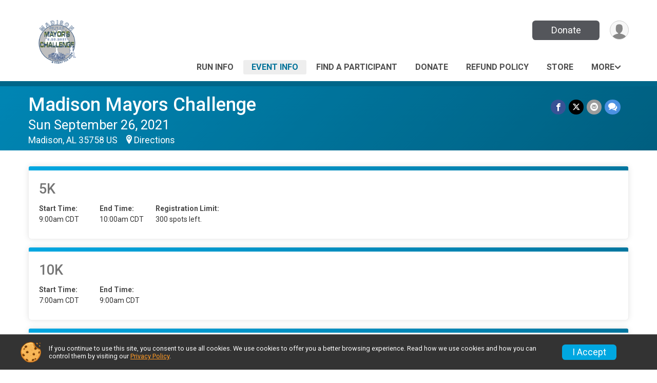

--- FILE ---
content_type: text/html; charset=utf-8
request_url: https://runsignup.com/Race/Events/AL/Madison/MadisonMayorsChallenge
body_size: 7704
content:
<!DOCTYPE html>
<html lang="en-US">
	<head>
				<script defer="defer" src="https://cdnjs.runsignup.com/ajax/libs/webfont/1.6.28/webfontloader.js" integrity="sha512-v/wOVTkoU7mXEJC3hXnw9AA6v32qzpknvuUF6J2Lbkasxaxn2nYcl+HGB7fr/kChGfCqubVr1n2sq1UFu3Gh1w==" crossorigin="anonymous"></script>
		<link rel="preconnect" href="https://fonts.gstatic.com" />
		<link rel="preconnect" href="https://www.gstatic.com" />
		<link rel="preconnect" href="https://fonts.googleapis.com" />

				<script defer="defer" type="text/javascript" src="https://d368g9lw5ileu7.cloudfront.net/js/race/templates/raceTemplate3.min.bOzgCU.js"></script>		<script defer="defer" type="text/javascript" src="https://d368g9lw5ileu7.cloudfront.net/js/ui/stickyHeader.min.bLz6Mi.js"></script>
				<script defer="defer" type="text/javascript" src="https://d368g9lw5ileu7.cloudfront.net/js/components/lazyLoad.min.bLGmDc.js"></script>		
				<link rel="stylesheet" type="text/css" href="https://d368g9lw5ileu7.cloudfront.net/css/frameRaceTemplate3.scss.rsu.min.bPhij3.css" />

		

			<meta name="viewport" content="width=device-width,initial-scale=1,shrink-to-fit=no,viewport-fit=cover" />
	<meta http-equiv="Content-Type" content="text/html;charset=utf-8" />
<meta name="verify-v1" content="pPPI9MXDo069DhV+2itqhV46AR8OWnG+NxzCulTUTns=" />
<meta name="google-site-verification" content="wFyq2zuG7IBY5ilQqEELBypyn04UZIYBgKPHrTMnTUg" />

	<link rel="canonical" href="https://runsignup.com/Race/Events/AL/Madison/MadisonMayorsChallenge" />

								<link rel="search" type="application/opensearchdescription+xml" title="RunSignup" href="/opensearch.xml" />
	
<title>Madison Mayors Challenge</title>

	<meta property="og:url" content="https://runsignup.com/Race/Events/AL/Madison/MadisonMayorsChallenge" />

		
	<meta property="og:title" content="Madison Mayors Challenge" />
	<meta name="twitter:title" content="Madison Mayors Challenge" />
			<meta name="keywords" content="Run, Running, Sign Up, Race Register, Race Director" />
	<meta name="description" content="The Madison Mayors Challenge is on Sunday September 26, 2021. It includes the following events: 5K, 10K, and 1 Mile Fun Run." />
	<meta property="og:description" content="The Madison Mayors Challenge is on Sunday September 26, 2021. It includes the following events: 5K, 10K, and 1 Mile Fun Run." />
	<meta name="twitter:description" content="The Madison Mayors Challenge is on Sunday September 26, 2021. It includes the following events: 5K, 10K, and 1 Mile Fun Run." />
	<meta property="og:type" content="website" />
				
									
										<meta property="og:image" content="https://d368g9lw5ileu7.cloudfront.net/races/race112943-social1200x630.bGV4m8.jpg" />

										<meta property="og:image:width" content="1200" />
				<meta property="og:image:height" content="630" />
			
			<meta name="twitter:card" content="summary_large_image" />
			<meta name="twitter:image" content="https://d368g9lw5ileu7.cloudfront.net/races/race112943-social1200x630.bGV4m8.jpg" />
				<meta property="og:site_name" content="Madison Mayors Challenge" />

		



		<link rel="icon" href="https://d368g9lw5ileu7.cloudfront.net/img/nonversioned/favicon/runsignup/icon.png" type="image/png" /> 	<link rel="icon" href="https://d368g9lw5ileu7.cloudfront.net/img/nonversioned/favicon/runsignup/icon.svg" type="image/svg+xml" /> 
		<link rel="apple-touch-icon" href="https://d368g9lw5ileu7.cloudfront.net/img/nonversioned/favicon/runsignup/apple-touch-icon.png" /> 
	<link rel="manifest" href="https://d368g9lw5ileu7.cloudfront.net/manifest/runsignup/site.bJOg53.webmanifest" />

				
							


		
				
								<link rel="stylesheet" type="text/css" href="https://d3dq00cdhq56qd.cloudfront.net/c4649.bPg3by.bLXAq3/race/112943/87c4d517ad17f886ed8c3a31f219fef4/themedRaceTemplate3-otf.scss.css" />
			
				<!-- DYNAMIC_CSS_PLACEHOLDER -->

				
<link rel="stylesheet" type="text/css" href="https://iad-dynamic-assets.runsignup.com/us-east-1-src/prod/iconfonts/ee8f7e0577a3411fb0287beac2f41140/style.css" />
				
	<script type="text/javascript" src="https://cdnjs.runsignup.com/ajax/libs/jquery/3.7.1/jquery.min.js" integrity="sha512-v2CJ7UaYy4JwqLDIrZUI/4hqeoQieOmAZNXBeQyjo21dadnwR+8ZaIJVT8EE2iyI61OV8e6M8PP2/4hpQINQ/g==" crossorigin="anonymous"></script>
	<script type="text/javascript" src="https://cdnjs.runsignup.com/ajax/libs/jqueryui/1.14.1/jquery-ui.min.js" integrity="sha512-MSOo1aY+3pXCOCdGAYoBZ6YGI0aragoQsg1mKKBHXCYPIWxamwOE7Drh+N5CPgGI5SA9IEKJiPjdfqWFWmZtRA==" crossorigin="anonymous"></script>

<script type="application/json" id="sessionJsData">
{
			"csrf": "BQ6IPp4G32rfLfjhIyuGEFs1U\/PfBrg4",
		"serverTzOffset": -18000000
}
</script>

<script type="text/javascript" src="https://d368g9lw5ileu7.cloudfront.net/js/session.min.bN4VU_.js"></script><script type="text/javascript" src="https://d368g9lw5ileu7.cloudfront.net/js/utils.min.bPhFFz.js"></script><script type="text/javascript" src="https://d368g9lw5ileu7.cloudfront.net/js/windows.min.bz27OH.js"></script>
	<script defer="defer" type="text/javascript" src="https://d368g9lw5ileu7.cloudfront.net/js/analytics/runalytics.min.bOsW8C.js"></script>	<script type="application/json" id="runalyticsData">
	{
					"raceId": 112943,
			"timezone": "America\/Chicago",
				"analyticsApiBaseUrl": "https:\/\/analytics.runsignup.com\/prod\/",
		"validTrackingSources": [1,100,200,300,400,500,600],
		"validTrackingMediums": [1,200,201,202,203,204,300,400,500,501,600]
	}
	</script>


		
									


	
					<script async src="https://www.googletagmanager.com/gtag/js?id=G-EW8QY8DJRE"></script>
		<script>//<![CDATA[
			window.dataLayer = window.dataLayer || [];
			function gtag(){dataLayer.push(arguments);}
			gtag('js', new Date());
			gtag('config', "G-EW8QY8DJRE"
											);
		//]]></script>
	
	
															<script async src="https://www.googletagmanager.com/gtag/js?id=G-QKEVS8BTWC"></script>
		<script>//<![CDATA[
			window.dataLayer = window.dataLayer || [];
			function gtag(){dataLayer.push(arguments);}
			gtag('js', new Date());
			gtag('config', "G-QKEVS8BTWC",
				{				domain: "runsignup.com",
				user_type: "public",
				business_line: "RunSignup",
				site_type: "Race Site"
				}
			);
		//]]></script>
		
				
		
					
				
				<script defer="defer" type="text/javascript" src="https://d368g9lw5ileu7.cloudfront.net/js/ui/rsuMobileNav.min.bO77bH.js"></script>	</head>
	<body data-popup-style="1">

				<a href="#mainContent" class="rsuBtn rsuBtn--xs rsuBtn--themed margin-0 rsuSkipNavLink">Skip to main content</a>

					<div id="blackOverlay" class="overlay overlayBlack"></div>



	<div id="acceptCookies" style="display: none;">
		<p>
			In order to use RunSignup, your browser must accept cookies.  Otherwise, you will not be able to register for races or use other functionality of the website.
			However, your browser doesn't appear to allow cookies by default.
		</p>
					<p>
				<b>Click the “Accept Cookie Policy” button below to accept the use of cookies on your browser.</b>
			</p>
			<p>
				If you still see this message after clicking the link, then your browser settings are likely set to not allow cookies.
				Please try enabling cookies.  You can find instructions at <a href="https://www.whatismybrowser.com/guides/how-to-enable-cookies/auto">https://www.whatismybrowser.com/guides/how-to-enable-cookies/auto</a>.
			</p>
			<hr class="hr--gray" />
			<div class="ta-center submitBackLinks">
				<form method="post" action="/WidgetAux/AcceptCookies" target="acceptCookies">
					<button type="submit" class="rsuBtn rsuBtn--primary">Accept Cookie Policy</button>
				</form>
			</div>
				<iframe name="acceptCookies" height="0" width="0" frameborder="0" scrolling="no"></iframe>
	</div>
	<script type="text/javascript" src="https://d368g9lw5ileu7.cloudfront.net/js/acceptCookiesPopup.min.bEboUX.js"></script>


				

				
		
								
	<div class="stickyHeader" data-scroll-top-down="160">
		<div class="stickyHeader__container container">
			<div class="stickyHeader__left">
				<button type="button" class="rsuMobileNavMenuBtn rsuMobileNavMenuBtn--sticky" aria-label="Toggle Mobile Navigation"><i class="icon icon-menu" aria-hidden="true" ></i></button>
				<div class="stickyHeader__logo hidden-xs-down">
										<a href="/Race/AL/Madison/MadisonMayorsChallenge" >
													<img src="https://d368g9lw5ileu7.cloudfront.net/races/race112943-logo-0.bGV4m8.png" alt="Madison Mayors Challenge home" />
											</a>
				</div>
				<div class="stickyHeader__details">
					<h2 class="" >
													<a href="/Race/AL/Madison/MadisonMayorsChallenge">Madison Mayors Challenge</a>
																							</h2>
					<span class="date">
																																																																										Sun September 26 2021
																											
																										</span>
				</div>
			</div>

						<div class="stickyHeader__actions stickyHeader__actions--mobile-flex">
								
																																										<a href="/Race/Donate/AL/Madison/MadisonMayorsChallenge" class="rsuBtn rsuBtn--primary rsuBtn--md rsuBtn--mobile-responsive margin-tb-0">
														Donate
						
							<span class="fs-xs-2 d-block"></span>						</a>
									
			</div>
			<div class="stickyHeader__avatar-menu hidden-xs-down margin-l-10">
								
<button type="button" aria-label="User Menu" class="rsuCircleImg rsuCircleImg--xs "  data-rsu-menu="userRsuMenu2" style="background-image: url(https://d368g9lw5ileu7.cloudfront.net/img/user.bOhrdK.svg);"></button>
<div class="rsuMenu padding-0" id="userRsuMenu2" hidden="hidden">
	<div class="rsuMenu__content overflow-auto">
		<div class="rsuAccountMenu">
			<div class="rsuAccountMenu__header">
																					<img src="https://d368g9lw5ileu7.cloudfront.net/img/logos/logo-rsu.bIAeuH.svg"
					alt=""
					class="rsuAccountMenu__logo"
					style="width: 200px;"
				/>
			</div>
			<div class="rsuAccountMenu__content">
																		<a href="/Login" class="rsuAccountMenu__link">
						<div class="rsuAccountMenu__link__main">
							<div class="rsuAccountMenu__link__img rsuAccountMenu__link__img--signIn" aria-hidden="true"></div>
							<div class="rsuAccountMenu__link__content">
								<div class="rsuAccountMenu__link__content__title">Sign In</div>
							</div>
						</div>
					</a>

										<a href="/CreateAccount?redirect=%2FRace%2FEvents%2FAL%2FMadison%2FMadisonMayorsChallenge" class="rsuAccountMenu__link">
						<div class="rsuAccountMenu__link__main">
							<div class="rsuAccountMenu__link__img rsuAccountMenu__link__img--createAccount" aria-hidden="true"></div>
							<div class="rsuAccountMenu__link__content">
								<div class="rsuAccountMenu__link__content__title">Create Account</div>
							</div>
						</div>
					</a>

										<a href="https://help.runsignup.com/" class="rsuAccountMenu__link" target="_blank" rel="noopener noreferrer">
						<div class="rsuAccountMenu__link__main">
							<div class="rsuAccountMenu__link__img rsuAccountMenu__link__img--help" aria-hidden="true"></div>
							<div class="rsuAccountMenu__link__content">
								<div class="rsuAccountMenu__link__content__title">Help</div>
							</div>
						</div>
					</a>
							</div>
		</div>
	</div>
</div>

<script defer="defer" type="text/javascript" src="https://d368g9lw5ileu7.cloudfront.net/js/ui/rsuMenu.min.bNnn_m.js"></script>			</div>
		</div>
	</div>
		
				
<nav class="runnerUI3Nav rsuMobileNav rsuMobileNav--left" data-focus="#rsuMobileNavCloseBtn" aria-hidden="true">
	<button type="button" id="rsuMobileNavCloseBtn" class="rsuMobileNav__closeBtn rsuBtn rsuBtn--text--white rsuBtn--padding-xs margin-t-25 margin-l-10 margin-b-0" aria-label="Close or Skip Mobile Navigation"><i class="icon icon-cross fs-md-2 margin-0" aria-hidden="true" ></i></button>
	<div class="rsuMobileNav__content">
		<ul>
											<li class="rsuMobileNav__link">
											<a href="/Race/AL/Madison/MadisonMayorsChallenge"
													>Run Info</a>
					
														</li>
												<li class="rsuMobileNav__link">
											<a href="/Race/Events/AL/Madison/MadisonMayorsChallenge"
													>Event Info</a>
					
														</li>
												<li class="rsuMobileNav__link">
											<a href="/Race/RegistrationLookup/?raceId=112943"
													>Find a Participant</a>
					
														</li>
												<li class="rsuMobileNav__link">
											<a href="/Race/Donate/AL/Madison/MadisonMayorsChallenge"
													>Donate</a>
					
														</li>
												<li class="rsuMobileNav__link">
											<a href="/Race/112943/RefundPolicy"
													>Refund Policy</a>
					
														</li>
												<li class="rsuMobileNav__link">
											<a href="/Race/Store/AL/Madison/MadisonMayorsChallenge"
													>Store</a>
					
														</li>
												<li class="rsuMobileNav__link">
											<a href="/Race/Sponsors/AL/Madison/MadisonMayorsChallenge"
													>Sponsors</a>
					
														</li>
							</ul>
	</div>
</nav>

				<div class="rsuMobileNavOverlay"></div>

				<div class="rsu-template-wrapper rsuMobileNavPageContainer">
			<div id="transparencyScreen"></div>

						
										
				
<div class="rsu-racesite-template2">
		
			
				
<div class="head">
	<div class="container">
		<div class="flex-parent flex-wrap">
			<button type="button" class="rsuMobileNavMenuBtn" aria-label="Toggle Mobile Navigation"><i class="icon icon-menu" aria-hidden="true" ></i></button>
			<div class="template-race-logo">
								<a href="/Race/AL/Madison/MadisonMayorsChallenge" >
											<img src="https://d368g9lw5ileu7.cloudfront.net/races/race112943-logo-0.bGV4m8.png" alt="Madison Mayors Challenge home" />
									</a>
			</div>
			<div class="flex-1 flex-parent template-head-right flex-direction-column">
				<div class="action-buttons flex-parent align-items-center">
																																																												<a href="/Race/Donate/AL/Madison/MadisonMayorsChallenge" class="rsuBtn rsuBtn--primary rsuBtn--mobile-responsive rsuBtn--full-width-sm margin-0">
																Donate
							
								<span class="fs-xs-2 d-block"></span>							</a>
																							
					<div class="template-avatar-menu">
						
<button type="button" aria-label="User Menu" class="rsuCircleImg rsuCircleImg--xs "  data-rsu-menu="userRsuMenu" style="background-image: url(https://d368g9lw5ileu7.cloudfront.net/img/user.bOhrdK.svg);"></button>
<div class="rsuMenu padding-0" id="userRsuMenu" hidden="hidden">
	<div class="rsuMenu__content overflow-auto">
		<div class="rsuAccountMenu">
			<div class="rsuAccountMenu__header">
																					<img src="https://d368g9lw5ileu7.cloudfront.net/img/logos/logo-rsu.bIAeuH.svg"
					alt=""
					class="rsuAccountMenu__logo"
					style="width: 200px;"
				/>
			</div>
			<div class="rsuAccountMenu__content">
																		<a href="/Login" class="rsuAccountMenu__link">
						<div class="rsuAccountMenu__link__main">
							<div class="rsuAccountMenu__link__img rsuAccountMenu__link__img--signIn" aria-hidden="true"></div>
							<div class="rsuAccountMenu__link__content">
								<div class="rsuAccountMenu__link__content__title">Sign In</div>
							</div>
						</div>
					</a>

										<a href="/CreateAccount?redirect=%2FRace%2FEvents%2FAL%2FMadison%2FMadisonMayorsChallenge" class="rsuAccountMenu__link">
						<div class="rsuAccountMenu__link__main">
							<div class="rsuAccountMenu__link__img rsuAccountMenu__link__img--createAccount" aria-hidden="true"></div>
							<div class="rsuAccountMenu__link__content">
								<div class="rsuAccountMenu__link__content__title">Create Account</div>
							</div>
						</div>
					</a>

										<a href="https://help.runsignup.com/" class="rsuAccountMenu__link" target="_blank" rel="noopener noreferrer">
						<div class="rsuAccountMenu__link__main">
							<div class="rsuAccountMenu__link__img rsuAccountMenu__link__img--help" aria-hidden="true"></div>
							<div class="rsuAccountMenu__link__content">
								<div class="rsuAccountMenu__link__content__title">Help</div>
							</div>
						</div>
					</a>
							</div>
		</div>
	</div>
</div>

					</div>
				</div>
				<div class="race-navigation flex-1">
					<nav class="runnerUI3Nav">
						<ul class="menu primaryMenu">
																						
	<li >
		<a
							href="/Race/AL/Madison/MadisonMayorsChallenge"
								>Run Info</a>

					</li>
															
	<li class="current">
		<a
							href="/Race/Events/AL/Madison/MadisonMayorsChallenge"
								>Event Info</a>

					</li>
															
	<li >
		<a
							href="/Race/RegistrationLookup/?raceId=112943"
								>Find a Participant</a>

					</li>
															
	<li >
		<a
							href="/Race/Donate/AL/Madison/MadisonMayorsChallenge"
								>Donate</a>

					</li>
															
	<li >
		<a
							href="/Race/112943/RefundPolicy"
								>Refund Policy</a>

					</li>
															
	<li >
		<a
							href="/Race/Store/AL/Madison/MadisonMayorsChallenge"
								>Store</a>

					</li>
																													<li><button type="button" value="menuShowMore" class="parent icon-angle-down">More</button></li>
													</ul>
					</nav>
				</div>
			</div>
										<div class="container">
					<div class="menu-more" style="display:none;">
						<ul class="menu container">
																						
	<li >
		<a
							href="/Race/Sponsors/AL/Madison/MadisonMayorsChallenge"
								>Sponsors</a>

					</li>
													</ul>
					</div>
				</div>
					</div>
	</div>
</div>

														
<div class="race-branding-interior ">
	<div class="container">
		<div class="p-rel race-details flex-parent flex-responsive flex-space-between  ">
			<div class="flex-2">
								<h1 class="runnerUITitle " >
											<a href="/Race/AL/Madison/MadisonMayorsChallenge">Madison Mayors Challenge</a>
																			</h1>

								<div class="race-date">
										
																				Sun September 26, 2021
									
							</div>

								<div class="race-location">
																							Madison, AL 35758 US
											
																<span class="directions">
							<a class="hasTouchscreenUrl icon-location2" href="/Race/Info/AL/Madison/MadisonMayorsChallenge#directions" data-touch-href="https://maps.apple.com/?daddr=574+Palmer+Rd.%2CMadison+AL+35758" >Directions</a>
						</span>
									</div>
			</div>

						<div class="race-socialshare margin-t-15">
				<div class="shareLinks">
																		




		
												
						






<div class="rsuSocialMediaBtnGroup padding-10">
		<button type="button" class="rsuSocialMediaBtn icon icon-facebook rsuSocialMediaBtn--fb rsuSocialMediaBtn--small" aria-label="Share on Facebook"
		data-share-type="facebook"
		data-url=""
	>
	</button>
	
		<button type="button" class="rsuSocialMediaBtn icon icon-twitter-x rsuSocialMediaBtn--tw rsuSocialMediaBtn--small" data-share-type="twitter" data-popup-id-prefix="raceShareLink" aria-label="Share on Twitter"></button>
	
	<div id="raceShareLink-socialSharePopup-twitter" hidden="hidden" data-append-url="true">
		<div class="formInput margin-t-15">
			<label class="formInput__label margin-t-5" for="socialShareTwitterMessage">Enter your Tweet</label>
			<textarea rows="5" cols="100" class="noTinyMce margin-t-5" id="socialShareTwitterMessage" placeholder="Your Message" required="required">	Check out this Run! </textarea>
		</div>

				<div data-action="post">
			<div class="ta-center submitBackLinks">
				<a href="#" rel="me" target="_blank" class="submit rsuBtn rsuBtn--twitter margin-0"><i class="icon icon-twitter-x margin-r-10" aria-hidden="true" ></i> Tweet</a>
			</div>
		</div>
	</div>

				<button type="button" class="rsuSocialMediaBtn icon icon-mail4 rsuSocialMediaBtn--gray rsuSocialMediaBtn--small" aria-label="Share via Email"
		data-share-type="email"
		data-default-recipient=""
		data-email-subject="Check out this Run!"
		data-email-body="Check out this Run!"
		data-append-current-url="true"
	>
	</button>
		<button type="button" class="rsuSocialMediaBtn icon icon-bubbles2 rsuSocialMediaBtn--sms rsuSocialMediaBtn--small" data-share-type="sms" data-popup-id-prefix="raceShareLink" aria-label="Share through Text"></button>
	
		<div id="raceShareLink-socialSharePopup-sms" hidden="hidden" data-append-url="true">
		<div class="formInput margin-t-15">
			<label class="formInput__label" for="socialShareSmsMessage">Enter your message</label>
			<textarea rows="5" cols="100" class="noTinyMce margin-t-5" id="socialShareSmsMessage" placeholder="Your Message" required="required">Check out this Run!</textarea>
		</div>
		<p class="padding-0 ta-center fs-xs-2">Please be advised that utilizing this text feature may result in additional SMS and data charges from your mobile service provider. </p>
		<div data-action="send">
			<div class="ta-center submitBackLinks">
				<a href="" class="submit rsuBtn rsuBtn--twitter margin-0"><i class="icon icon-bubble" aria-hidden="true" ></i> Send Text</a>
			</div>
		</div>
	</div>
</div>

<script defer="defer" type="text/javascript" src="https://d368g9lw5ileu7.cloudfront.net/js/rsuSocialMediaButtons.min.bMZnZw.js"></script>															</div>
			</div>
		</div>
	</div>

		
	<span class="hero-opacity"></span>
</div>
								
				
		<script type="application/ld+json">{"@context":"http:\/\/schema.org","@type":"SportsEvent","additionalType":"Product","name":"Madison Mayors Challenge","location":{"@type":"Place","name":"Madison","address":{"@type":"PostalAddress","streetAddress":"574 Palmer Rd.","addressLocality":"Madison","postalCode":"35758","addressRegion":"AL","addressCountry":"US"}},"startDate":"2021-09-26T07:00:00-05:00","endDate":"2021-09-26T10:30:59-05:00","description":"This race has been cancelled!\u00a0 Sorry for the inconvenience!\r\n10K will start at 7:00 a.m.\r\n5K will start at 9:00 a.m.\r\n1 mile will start at 10:00 a.m.\r\nThis years run will be held at Palmer Park in Madison, AL.\r\nWe will start and finish along the Bradford Creek Green way.\u00a0 The course will be certified.\u00a0 We will publish course specifics as we get closer to the race.\r\nDESCRIPTIONThe City of Madison believes in the health and fitness of our community. \u00a0We want to challenge our community to get active this Fall by running or walking a 5K or 10K. Participate in the Mayor&#39;s Challenge and set reachable goals this year! Running will give you the adrenaline of feeling accomplished. Plus, getting physically active is worth the work. Together, we can cross the finish line and make an impact in our community\u2026 because running changes everything!\u00a0\r\nProceeds for the Mayor\u2019s Challenge will go directly towards upgrades to Kid\u2019s Kingdom park. The park was established 24 years ago, and it is the goal of community leaders to \u2026","url":"https:\/\/runsignup.com\/Race\/Events\/AL\/Madison\/MadisonMayorsChallenge","image":"https:\/\/d368g9lw5ileu7.cloudfront.net\/frontend\/img\/raceBannerImgs\/ventura2.jpg","organizer":{"@type":"Organization","name":"Madison Mayors Challenge","url":"https:\/\/runsignup.com\/"}}</script>

					
								<div class="race-content">
			<main id="mainContent">
																<div class="container">
					<div class="bs4-row">
						<div class="col-md-12">
														
							
		
	
	

		
												<div class="rsuTile rsuBorderTop rounded-6 padding-20 margin-b-15">
					



<div class="event" id="event-504010">
	<div>
		<h2 class="fs-lg-1">5K</h2>
				<div>
						<div class="margin-tb-10"></div>
			<div class="margin-t-15">
																																																												<dl class="dataList margin-r-20">
																									<div>
							<dt>Start Time:</dt>
							<dd>9:00am CDT</dd>
						</div>
													<div>
								<dt>End Time:</dt>
								<dd>10:00am CDT</dd>
							</div>
											</dl>
				
													<dl class="dataList">
																									<div>
								<dt>Registration Limit:</dt>
								<dd>																								300 spots left.
																					</dd>
							</div>
						
												
																	</dl>
				</div>

												
								
								<div class="event-actions">
																															
							
																									
									</div>
				
													</div>
	</div>
</div>


<script type="application/ld+json">{"@context":"http:\/\/schema.org","@type":"SportsEvent","name":"5K","startDate":"2021-09-26T09:00:00-05:00","endDate":"2021-09-26T10:00:59-05:00","url":"https:\/\/runsignup.com\/Race\/Events\/AL\/Madison\/MadisonMayorsChallenge#event-504010","location":{"@type":"Place","name":"Madison","address":{"@type":"PostalAddress","streetAddress":"574 Palmer Rd.","addressLocality":"Madison","postalCode":"35758","addressRegion":"AL","addressCountry":"US"}},"organizer":{"@type":"Organization","name":"Madison Mayors Challenge","url":"https:\/\/runsignup.com\/"},"superEvent":{"@type":"SportsEvent","additionalType":"Product","name":"Madison Mayors Challenge","url":"https:\/\/runsignup.com\/Race\/AL\/Madison\/MadisonMayorsChallenge","location":{"@type":"Place","name":"Madison","address":{"@type":"PostalAddress","streetAddress":"574 Palmer Rd.","addressLocality":"Madison","postalCode":"35758","addressRegion":"AL","addressCountry":"US"}},"startDate":"2021-09-25T23:00:00-05:00","endDate":"2021-09-26T22:59:59-05:00","image":"https:\/\/d368g9lw5ileu7.cloudfront.net\/frontend\/img\/raceBannerImgs\/ventura2.jpg"}}</script>
				</div>
																			<div class="rsuTile rsuBorderTop rounded-6 padding-20 margin-b-15">
					



<div class="event" id="event-504011">
	<div>
		<h2 class="fs-lg-1">10K</h2>
				<div>
						<div class="margin-tb-10"></div>
			<div class="margin-t-15">
																																																												<dl class="dataList margin-r-20">
																									<div>
							<dt>Start Time:</dt>
							<dd>7:00am CDT</dd>
						</div>
													<div>
								<dt>End Time:</dt>
								<dd>9:00am CDT</dd>
							</div>
											</dl>
				
													<dl class="dataList">
																		
												
																	</dl>
				</div>

												
								
								<div class="event-actions">
																															
							
																									
									</div>
				
													</div>
	</div>
</div>


<script type="application/ld+json">{"@context":"http:\/\/schema.org","@type":"SportsEvent","name":"10K","startDate":"2021-09-26T07:00:00-05:00","endDate":"2021-09-26T09:00:59-05:00","url":"https:\/\/runsignup.com\/Race\/Events\/AL\/Madison\/MadisonMayorsChallenge#event-504011","location":{"@type":"Place","name":"Madison","address":{"@type":"PostalAddress","streetAddress":"574 Palmer Rd.","addressLocality":"Madison","postalCode":"35758","addressRegion":"AL","addressCountry":"US"}},"organizer":{"@type":"Organization","name":"Madison Mayors Challenge","url":"https:\/\/runsignup.com\/"},"superEvent":{"@type":"SportsEvent","additionalType":"Product","name":"Madison Mayors Challenge","url":"https:\/\/runsignup.com\/Race\/AL\/Madison\/MadisonMayorsChallenge","location":{"@type":"Place","name":"Madison","address":{"@type":"PostalAddress","streetAddress":"574 Palmer Rd.","addressLocality":"Madison","postalCode":"35758","addressRegion":"AL","addressCountry":"US"}},"startDate":"2021-09-25T23:00:00-05:00","endDate":"2021-09-26T22:59:59-05:00","image":"https:\/\/d368g9lw5ileu7.cloudfront.net\/frontend\/img\/raceBannerImgs\/ventura2.jpg"}}</script>
				</div>
																			<div class="rsuTile rsuBorderTop rounded-6 padding-20 margin-b-15">
					



<div class="event" id="event-504017">
	<div>
		<h2 class="fs-lg-1">1 Mile Fun Run</h2>
				<div>
						<div class="margin-tb-10"></div>
			<div class="margin-t-15">
																																																												<dl class="dataList margin-r-20">
																									<div>
							<dt>Start Time:</dt>
							<dd>10:00am CDT</dd>
						</div>
													<div>
								<dt>End Time:</dt>
								<dd>10:30am CDT</dd>
							</div>
											</dl>
				
													<dl class="dataList">
																		
												
																	</dl>
				</div>

												
								
								<div class="event-actions">
																															
							
																									
									</div>
				
													</div>
	</div>
</div>


<script type="application/ld+json">{"@context":"http:\/\/schema.org","@type":"SportsEvent","name":"1 Mile Fun Run","startDate":"2021-09-26T10:00:00-05:00","endDate":"2021-09-26T10:30:59-05:00","url":"https:\/\/runsignup.com\/Race\/Events\/AL\/Madison\/MadisonMayorsChallenge#event-504017","location":{"@type":"Place","name":"Madison","address":{"@type":"PostalAddress","streetAddress":"574 Palmer Rd.","addressLocality":"Madison","postalCode":"35758","addressRegion":"AL","addressCountry":"US"}},"organizer":{"@type":"Organization","name":"Madison Mayors Challenge","url":"https:\/\/runsignup.com\/"},"superEvent":{"@type":"SportsEvent","additionalType":"Product","name":"Madison Mayors Challenge","url":"https:\/\/runsignup.com\/Race\/AL\/Madison\/MadisonMayorsChallenge","location":{"@type":"Place","name":"Madison","address":{"@type":"PostalAddress","streetAddress":"574 Palmer Rd.","addressLocality":"Madison","postalCode":"35758","addressRegion":"AL","addressCountry":"US"}},"startDate":"2021-09-25T23:00:00-05:00","endDate":"2021-09-26T22:59:59-05:00","image":"https:\/\/d368g9lw5ileu7.cloudfront.net\/frontend\/img\/raceBannerImgs\/ventura2.jpg"}}</script>
				</div>
								
		

<script type="text/javascript">//<![CDATA[
	$(function() {
		// Expand event group
		if (/^#eventGroup-/.test(window.location.hash))
			$(window.location.hash).find(".eventGroupDetailsToggle").click();
	});
//]]></script>

<div id="tooltip-signupFeeHelp" hidden="hidden">
			This is a service fee for processing your Run registration. This may be slightly higher or lower per registrant than the amount shown here.	</div>

<script defer="defer" type="text/javascript" src="https://d368g9lw5ileu7.cloudfront.net/js/ui/expando.min.bObPAI.js"></script>						</div>
											</div>
				</div>
			</main>
		</div>
	
		
<div class="race-footer noPrint">
		

		
	<div class="bs4-row no-gutters race-footer-navigation">
		<div class="col-md-12">
			<div class="container">
				<div class="bs4-row foot-nav-column ">
																<div class="col-md-3 col-sm-3 race-footer-logo">
							<div class="race-logo-footer">
								<span class="footer-scale">
																		
																												<img src="https://d368g9lw5ileu7.cloudfront.net/races/race112943-logo-0.bGV4m8.png" alt="Madison Mayors Challenge" />
																	</span>
							</div>
						</div>
					
																							<div class="col-md-3 col-sm-3 foot-nav-items">
								<ul>
																																																															<li>
													<a href="/Race/AL/Madison/MadisonMayorsChallenge" class="foot-nav-item">Run Info</a>
												</li>
																																																																																				<li>
													<a href="/Race/Donate/AL/Madison/MadisonMayorsChallenge" class="foot-nav-item">Donate</a>
												</li>
																																																																																				<li>
													<a href="/Race/Sponsors/AL/Madison/MadisonMayorsChallenge" class="foot-nav-item">Sponsors</a>
												</li>
																																						</ul>
							</div>
													<div class="col-md-3 col-sm-3 foot-nav-items">
								<ul>
																																																															<li>
													<a href="/Race/Events/AL/Madison/MadisonMayorsChallenge" class="foot-nav-item">Event Info</a>
												</li>
																																																																																				<li>
													<a href="/Race/112943/RefundPolicy" class="foot-nav-item">Refund Policy</a>
												</li>
																																						</ul>
							</div>
													<div class="col-md-3 col-sm-3 foot-nav-items">
								<ul>
																																																															<li>
													<a href="/Race/RegistrationLookup/?raceId=112943" class="foot-nav-item">Find a Participant</a>
												</li>
																																																																																				<li>
													<a href="/Race/Store/AL/Madison/MadisonMayorsChallenge" class="foot-nav-item">Store</a>
												</li>
																																						</ul>
							</div>
															</div>
			</div>
		</div>
	</div>

	<div class="bs4-row no-gutters race-copyright">
				<div class="col-md-12">
			<div class="container">										<footer>
											<span class="copyrightText">Powered by RunSignup, &copy; 2025</span>
					
																																				<span class="alignRight margin-r-15">
							<a href="/Race/112943/PrivacyPolicy">Privacy Policy</a> |
							<a id="footerContactLink" href="/Race/Info/AL/Madison/MadisonMayorsChallenge#contactFormSection" target="_blank" rel="noopener noreferrer">Contact This Run</a>
						</span>
									</footer>
						</div>		</div>
	</div>
</div>

	<script defer="defer" src="https://cdnjs.runsignup.com/ajax/libs/popper.js/2.11.8/umd/popper.min.js" integrity="sha512-TPh2Oxlg1zp+kz3nFA0C5vVC6leG/6mm1z9+mA81MI5eaUVqasPLO8Cuk4gMF4gUfP5etR73rgU/8PNMsSesoQ==" crossorigin="anonymous"></script>
	<script defer="defer" src="https://cdnjs.runsignup.com/ajax/libs/tippy.js/6.3.7/tippy.umd.min.js" integrity="sha512-2TtfktSlvvPzopzBA49C+MX6sdc7ykHGbBQUTH8Vk78YpkXVD5r6vrNU+nOmhhl1MyTWdVfxXdZfyFsvBvOllw==" crossorigin="anonymous"></script>

		</div>

			
						
		</div>

				




														



<div id="cookiePolicyPopup" class="drawer drawer--bottom">
	<div class="drawer__content flex-parent flex-responsive align-items-center">
		<img src="https://d368g9lw5ileu7.cloudfront.net/img/frontend2018/cookie-img.bFehfM.png" width="40" height="40" alt="" class="margin-r-15 margin-r-0-medium-down hidden-phone" />
				<div class="flex-2 margin-r-15 hidden-md-down">
			<p class="fs-xs-2 margin-0 padding-tb-5 lh-initial">
				If you continue to use this site, you consent to use all cookies. We use cookies to offer you a better browsing experience. Read how we use cookies and how you can control them by visiting our <a href="/About-Us/Privacy-Policy" target="_blank">Privacy Policy</a>.
			</p>
		</div>
				<div class="flex-2 hidden-md-up">
			<p class="fs-sm-1 margin-0 padding-tb-5 lh-initial">
				If you continue to use this site, you consent to use all cookies. <button type="button" class="rsuExpando bkg-none border-0 color-inherit fs-sm-1" data-content-id="cookieMsg" aria-controls="cookieMsg">Learn More</button>
			</p>
			<div class="rsuExpando__content" id="cookieMsg" aria-expanded="false" hidden="hidden">
				<p class="fs-xs-2 margin-0">We use cookies to offer you a better browsing experience. Read how we use cookies and how you can control them by visiting our <a href="/About-Us/Privacy-Policy" target="_blank">Privacy Policy</a>.</p>
			</div>
		</div>
				<button type="button" class="rsuBtn rsuBtn--secondary rsuBtn--sm">I Accept</button>
	</div>
</div>

<script defer="defer" type="text/javascript" src="https://d368g9lw5ileu7.cloudfront.net/js/frontend.min.bOuWg-.js"></script>						

																			
		
		
		
		
		
		
		
		
		
		
		
			
						
				
		
		
		
		
		
		
		
				
		
		
		
		
			
									
				
	</body>
</html>
<!-- Response time: 0.108263 --><!-- DB: N -->